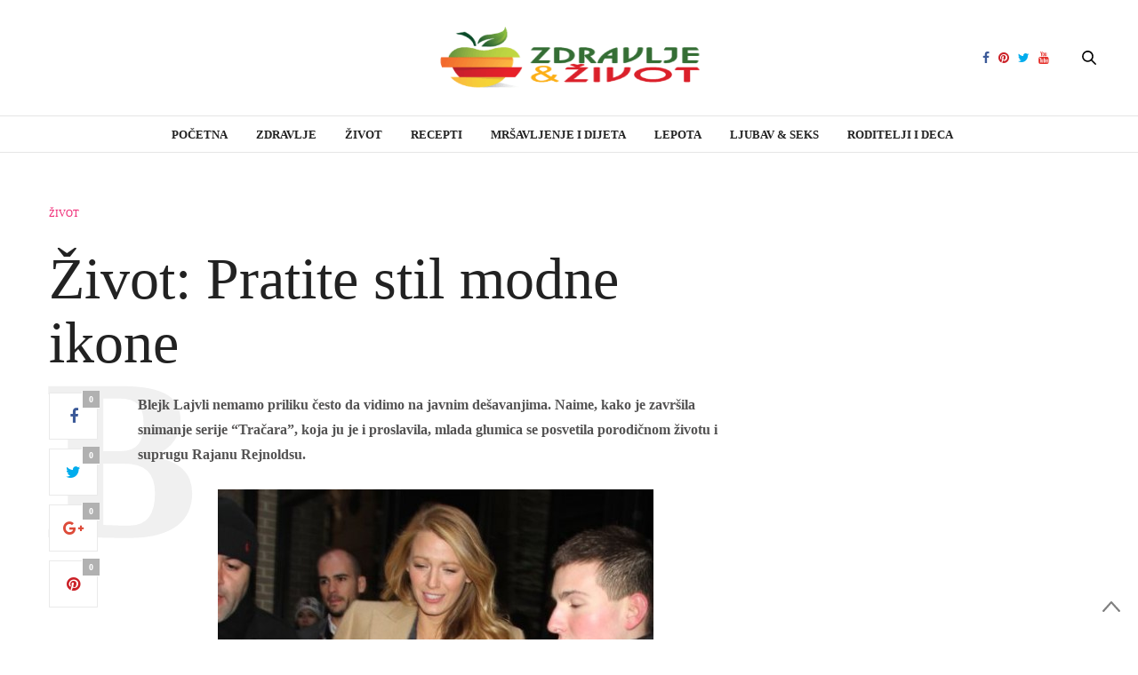

--- FILE ---
content_type: text/html; charset=UTF-8
request_url: https://zdravljeizivot.rs/5262/
body_size: 13273
content:
<!doctype html><html lang="en-US"><head><script data-no-optimize="1">var litespeed_docref=sessionStorage.getItem("litespeed_docref");litespeed_docref&&(Object.defineProperty(document,"referrer",{get:function(){return litespeed_docref}}),sessionStorage.removeItem("litespeed_docref"));</script> <meta property="fb:pages" content="154212528091310" /><meta charset="UTF-8"><link data-optimized="2" rel="stylesheet" href="https://zdravljeizivot.rs/wp-content/litespeed/css/b6294428d7947d92e51a97273995b92f.css?ver=b9ecd" /><meta name="viewport" content="width=device-width, initial-scale=1, maximum-scale=1, user-scalable=1"><link rel="profile" href="http://gmpg.org/xfn/11"><link rel="pingback" href="https://zdravljeizivot.rs/xmlrpc.php"><link rel="icon" href="https://zdravljeizivot.rs/wp-content/uploads/2018/02/23zz.png" sizes="32x32" /><link rel="icon" href="https://zdravljeizivot.rs/wp-content/uploads/2018/02/23zz.png" sizes="192x192" /><link rel="apple-touch-icon" href="https://zdravljeizivot.rs/wp-content/uploads/2018/02/23zz.png" /><meta name="msapplication-TileImage" content="https://zdravljeizivot.rs/wp-content/uploads/2018/02/23zz.png" /><meta http-equiv="x-dns-prefetch-control" content="on"><link rel="dns-prefetch" href="//fonts.googleapis.com" /><link rel="dns-prefetch" href="//fonts.gstatic.com" /><link rel="dns-prefetch" href="//0.gravatar.com/" /><link rel="dns-prefetch" href="//2.gravatar.com/" /><link rel="dns-prefetch" href="//1.gravatar.com/" /><meta name='robots' content='index, follow, max-image-preview:large, max-snippet:-1, max-video-preview:-1' /><title>Život: Pratite stil modne ikone</title><link rel="canonical" href="https://zdravljeizivot.rs/5262/" /><meta property="og:locale" content="en_US" /><meta property="og:type" content="article" /><meta property="og:title" content="Život: Pratite stil modne ikone" /><meta property="og:description" content="Blejk Lajvli nemamo priliku često da vidimo na javnim dešavanjima. Naime, kako je završila snimanje serije “Tračara”, koja ju je i proslavila, mlada glumica se posvetila porodičnom životu i suprugu Rajanu Rejnoldsu. Holivudska lepotica ponovo se našla u centru pažnje kada se juče pojavila kao specijalna gošća na reviji Majkla Korsa u Njujorku. Blejk nas&hellip;" /><meta property="og:url" content="https://zdravljeizivot.rs/5262/" /><meta property="og:site_name" content="Zdravlje i Život" /><meta property="article:publisher" content="https://www.facebook.com/zdravljeizivotrs/" /><meta property="article:published_time" content="2014-02-22T09:03:45+00:00" /><meta property="og:image" content="https://zdravljeizivot.rs/wp-content/uploads/2014/02/b-22-620x330-1.jpg" /><meta property="og:image:width" content="620" /><meta property="og:image:height" content="330" /><meta property="og:image:type" content="image/jpeg" /><meta name="author" content="admin" /><meta name="twitter:card" content="summary_large_image" /><meta name="twitter:label1" content="Written by" /><meta name="twitter:data1" content="admin" /><meta name="twitter:label2" content="Est. reading time" /><meta name="twitter:data2" content="1 minute" /> <script type="application/ld+json" class="yoast-schema-graph">{"@context":"https://schema.org","@graph":[{"@type":"Article","@id":"https://zdravljeizivot.rs/5262/#article","isPartOf":{"@id":"https://zdravljeizivot.rs/5262/"},"author":{"name":"admin","@id":"https://zdravljeizivot.rs/#/schema/person/30567352e9506910ce2976d226d9d341"},"headline":"Život: Pratite stil modne ikone","datePublished":"2014-02-22T09:03:45+00:00","dateModified":"2014-02-22T09:03:45+00:00","mainEntityOfPage":{"@id":"https://zdravljeizivot.rs/5262/"},"wordCount":136,"publisher":{"@id":"https://zdravljeizivot.rs/#organization"},"image":{"@id":"https://zdravljeizivot.rs/5262/#primaryimage"},"thumbnailUrl":"https://zdravljeizivot.rs/wp-content/uploads/2014/02/b-22-620x330-1.jpg","articleSection":["Život"],"inLanguage":"en-US"},{"@type":"WebPage","@id":"https://zdravljeizivot.rs/5262/","url":"https://zdravljeizivot.rs/5262/","name":"Život: Pratite stil modne ikone","isPartOf":{"@id":"https://zdravljeizivot.rs/#website"},"primaryImageOfPage":{"@id":"https://zdravljeizivot.rs/5262/#primaryimage"},"image":{"@id":"https://zdravljeizivot.rs/5262/#primaryimage"},"thumbnailUrl":"https://zdravljeizivot.rs/wp-content/uploads/2014/02/b-22-620x330-1.jpg","datePublished":"2014-02-22T09:03:45+00:00","dateModified":"2014-02-22T09:03:45+00:00","breadcrumb":{"@id":"https://zdravljeizivot.rs/5262/#breadcrumb"},"inLanguage":"en-US","potentialAction":[{"@type":"ReadAction","target":["https://zdravljeizivot.rs/5262/"]}]},{"@type":"ImageObject","inLanguage":"en-US","@id":"https://zdravljeizivot.rs/5262/#primaryimage","url":"https://zdravljeizivot.rs/wp-content/uploads/2014/02/b-22-620x330-1.jpg","contentUrl":"https://zdravljeizivot.rs/wp-content/uploads/2014/02/b-22-620x330-1.jpg","width":620,"height":330},{"@type":"BreadcrumbList","@id":"https://zdravljeizivot.rs/5262/#breadcrumb","itemListElement":[{"@type":"ListItem","position":1,"name":"Home","item":"https://zdravljeizivot.rs/"},{"@type":"ListItem","position":2,"name":"Život: Pratite stil modne ikone"}]},{"@type":"WebSite","@id":"https://zdravljeizivot.rs/#website","url":"https://zdravljeizivot.rs/","name":"Zdravlje i Život","description":"Magazin za zdrav život","publisher":{"@id":"https://zdravljeizivot.rs/#organization"},"potentialAction":[{"@type":"SearchAction","target":{"@type":"EntryPoint","urlTemplate":"https://zdravljeizivot.rs/?s={search_term_string}"},"query-input":"required name=search_term_string"}],"inLanguage":"en-US"},{"@type":"Organization","@id":"https://zdravljeizivot.rs/#organization","name":"Zdravlje i Zivot","url":"https://zdravljeizivot.rs/","logo":{"@type":"ImageObject","inLanguage":"en-US","@id":"https://zdravljeizivot.rs/#/schema/logo/image/","url":"https://zdravljeizivot.rs/wp-content/uploads/2013/08/logo-zdravlje-i-zivot.png","contentUrl":"https://zdravljeizivot.rs/wp-content/uploads/2013/08/logo-zdravlje-i-zivot.png","width":343,"height":129,"caption":"Zdravlje i Zivot"},"image":{"@id":"https://zdravljeizivot.rs/#/schema/logo/image/"},"sameAs":["https://www.facebook.com/zdravljeizivotrs/"]},{"@type":"Person","@id":"https://zdravljeizivot.rs/#/schema/person/30567352e9506910ce2976d226d9d341","name":"admin","image":{"@type":"ImageObject","inLanguage":"en-US","@id":"https://zdravljeizivot.rs/#/schema/person/image/","url":"https://zdravljeizivot.rs/wp-content/litespeed/avatar/464efde549e2e1f895182a683c37e7bc.jpg?ver=1768443659","contentUrl":"https://zdravljeizivot.rs/wp-content/litespeed/avatar/464efde549e2e1f895182a683c37e7bc.jpg?ver=1768443659","caption":"admin"}}]}</script> <link rel='dns-prefetch' href='//maxcdn.bootstrapcdn.com' /><link rel='dns-prefetch' href='//fonts.googleapis.com' /><link rel="alternate" type="application/rss+xml" title="Zdravlje i Život &raquo; Feed" href="https://zdravljeizivot.rs/feed/" />
<script id="zdrav-ready" type="litespeed/javascript">window.advanced_ads_ready=function(e,a){a=a||"complete";var d=function(e){return"interactive"===a?"loading"!==e:"complete"===e};d(document.readyState)?e():document.addEventListener("readystatechange",(function(a){d(a.target.readyState)&&e()}),{once:"interactive"===a})},window.advanced_ads_ready_queue=window.advanced_ads_ready_queue||[]</script> <style id='global-styles-inline-css' type='text/css'>body{--wp--preset--color--black: #000000;--wp--preset--color--cyan-bluish-gray: #abb8c3;--wp--preset--color--white: #ffffff;--wp--preset--color--pale-pink: #f78da7;--wp--preset--color--vivid-red: #cf2e2e;--wp--preset--color--luminous-vivid-orange: #ff6900;--wp--preset--color--luminous-vivid-amber: #fcb900;--wp--preset--color--light-green-cyan: #7bdcb5;--wp--preset--color--vivid-green-cyan: #00d084;--wp--preset--color--pale-cyan-blue: #8ed1fc;--wp--preset--color--vivid-cyan-blue: #0693e3;--wp--preset--color--vivid-purple: #9b51e0;--wp--preset--gradient--vivid-cyan-blue-to-vivid-purple: linear-gradient(135deg,rgba(6,147,227,1) 0%,rgb(155,81,224) 100%);--wp--preset--gradient--light-green-cyan-to-vivid-green-cyan: linear-gradient(135deg,rgb(122,220,180) 0%,rgb(0,208,130) 100%);--wp--preset--gradient--luminous-vivid-amber-to-luminous-vivid-orange: linear-gradient(135deg,rgba(252,185,0,1) 0%,rgba(255,105,0,1) 100%);--wp--preset--gradient--luminous-vivid-orange-to-vivid-red: linear-gradient(135deg,rgba(255,105,0,1) 0%,rgb(207,46,46) 100%);--wp--preset--gradient--very-light-gray-to-cyan-bluish-gray: linear-gradient(135deg,rgb(238,238,238) 0%,rgb(169,184,195) 100%);--wp--preset--gradient--cool-to-warm-spectrum: linear-gradient(135deg,rgb(74,234,220) 0%,rgb(151,120,209) 20%,rgb(207,42,186) 40%,rgb(238,44,130) 60%,rgb(251,105,98) 80%,rgb(254,248,76) 100%);--wp--preset--gradient--blush-light-purple: linear-gradient(135deg,rgb(255,206,236) 0%,rgb(152,150,240) 100%);--wp--preset--gradient--blush-bordeaux: linear-gradient(135deg,rgb(254,205,165) 0%,rgb(254,45,45) 50%,rgb(107,0,62) 100%);--wp--preset--gradient--luminous-dusk: linear-gradient(135deg,rgb(255,203,112) 0%,rgb(199,81,192) 50%,rgb(65,88,208) 100%);--wp--preset--gradient--pale-ocean: linear-gradient(135deg,rgb(255,245,203) 0%,rgb(182,227,212) 50%,rgb(51,167,181) 100%);--wp--preset--gradient--electric-grass: linear-gradient(135deg,rgb(202,248,128) 0%,rgb(113,206,126) 100%);--wp--preset--gradient--midnight: linear-gradient(135deg,rgb(2,3,129) 0%,rgb(40,116,252) 100%);--wp--preset--duotone--dark-grayscale: url('#wp-duotone-dark-grayscale');--wp--preset--duotone--grayscale: url('#wp-duotone-grayscale');--wp--preset--duotone--purple-yellow: url('#wp-duotone-purple-yellow');--wp--preset--duotone--blue-red: url('#wp-duotone-blue-red');--wp--preset--duotone--midnight: url('#wp-duotone-midnight');--wp--preset--duotone--magenta-yellow: url('#wp-duotone-magenta-yellow');--wp--preset--duotone--purple-green: url('#wp-duotone-purple-green');--wp--preset--duotone--blue-orange: url('#wp-duotone-blue-orange');--wp--preset--font-size--small: 13px;--wp--preset--font-size--medium: 20px;--wp--preset--font-size--large: 36px;--wp--preset--font-size--x-large: 42px;--wp--preset--spacing--20: 0.44rem;--wp--preset--spacing--30: 0.67rem;--wp--preset--spacing--40: 1rem;--wp--preset--spacing--50: 1.5rem;--wp--preset--spacing--60: 2.25rem;--wp--preset--spacing--70: 3.38rem;--wp--preset--spacing--80: 5.06rem;--wp--preset--shadow--natural: 6px 6px 9px rgba(0, 0, 0, 0.2);--wp--preset--shadow--deep: 12px 12px 50px rgba(0, 0, 0, 0.4);--wp--preset--shadow--sharp: 6px 6px 0px rgba(0, 0, 0, 0.2);--wp--preset--shadow--outlined: 6px 6px 0px -3px rgba(255, 255, 255, 1), 6px 6px rgba(0, 0, 0, 1);--wp--preset--shadow--crisp: 6px 6px 0px rgba(0, 0, 0, 1);}:where(.is-layout-flex){gap: 0.5em;}body .is-layout-flow > .alignleft{float: left;margin-inline-start: 0;margin-inline-end: 2em;}body .is-layout-flow > .alignright{float: right;margin-inline-start: 2em;margin-inline-end: 0;}body .is-layout-flow > .aligncenter{margin-left: auto !important;margin-right: auto !important;}body .is-layout-constrained > .alignleft{float: left;margin-inline-start: 0;margin-inline-end: 2em;}body .is-layout-constrained > .alignright{float: right;margin-inline-start: 2em;margin-inline-end: 0;}body .is-layout-constrained > .aligncenter{margin-left: auto !important;margin-right: auto !important;}body .is-layout-constrained > :where(:not(.alignleft):not(.alignright):not(.alignfull)){max-width: var(--wp--style--global--content-size);margin-left: auto !important;margin-right: auto !important;}body .is-layout-constrained > .alignwide{max-width: var(--wp--style--global--wide-size);}body .is-layout-flex{display: flex;}body .is-layout-flex{flex-wrap: wrap;align-items: center;}body .is-layout-flex > *{margin: 0;}:where(.wp-block-columns.is-layout-flex){gap: 2em;}.has-black-color{color: var(--wp--preset--color--black) !important;}.has-cyan-bluish-gray-color{color: var(--wp--preset--color--cyan-bluish-gray) !important;}.has-white-color{color: var(--wp--preset--color--white) !important;}.has-pale-pink-color{color: var(--wp--preset--color--pale-pink) !important;}.has-vivid-red-color{color: var(--wp--preset--color--vivid-red) !important;}.has-luminous-vivid-orange-color{color: var(--wp--preset--color--luminous-vivid-orange) !important;}.has-luminous-vivid-amber-color{color: var(--wp--preset--color--luminous-vivid-amber) !important;}.has-light-green-cyan-color{color: var(--wp--preset--color--light-green-cyan) !important;}.has-vivid-green-cyan-color{color: var(--wp--preset--color--vivid-green-cyan) !important;}.has-pale-cyan-blue-color{color: var(--wp--preset--color--pale-cyan-blue) !important;}.has-vivid-cyan-blue-color{color: var(--wp--preset--color--vivid-cyan-blue) !important;}.has-vivid-purple-color{color: var(--wp--preset--color--vivid-purple) !important;}.has-black-background-color{background-color: var(--wp--preset--color--black) !important;}.has-cyan-bluish-gray-background-color{background-color: var(--wp--preset--color--cyan-bluish-gray) !important;}.has-white-background-color{background-color: var(--wp--preset--color--white) !important;}.has-pale-pink-background-color{background-color: var(--wp--preset--color--pale-pink) !important;}.has-vivid-red-background-color{background-color: var(--wp--preset--color--vivid-red) !important;}.has-luminous-vivid-orange-background-color{background-color: var(--wp--preset--color--luminous-vivid-orange) !important;}.has-luminous-vivid-amber-background-color{background-color: var(--wp--preset--color--luminous-vivid-amber) !important;}.has-light-green-cyan-background-color{background-color: var(--wp--preset--color--light-green-cyan) !important;}.has-vivid-green-cyan-background-color{background-color: var(--wp--preset--color--vivid-green-cyan) !important;}.has-pale-cyan-blue-background-color{background-color: var(--wp--preset--color--pale-cyan-blue) !important;}.has-vivid-cyan-blue-background-color{background-color: var(--wp--preset--color--vivid-cyan-blue) !important;}.has-vivid-purple-background-color{background-color: var(--wp--preset--color--vivid-purple) !important;}.has-black-border-color{border-color: var(--wp--preset--color--black) !important;}.has-cyan-bluish-gray-border-color{border-color: var(--wp--preset--color--cyan-bluish-gray) !important;}.has-white-border-color{border-color: var(--wp--preset--color--white) !important;}.has-pale-pink-border-color{border-color: var(--wp--preset--color--pale-pink) !important;}.has-vivid-red-border-color{border-color: var(--wp--preset--color--vivid-red) !important;}.has-luminous-vivid-orange-border-color{border-color: var(--wp--preset--color--luminous-vivid-orange) !important;}.has-luminous-vivid-amber-border-color{border-color: var(--wp--preset--color--luminous-vivid-amber) !important;}.has-light-green-cyan-border-color{border-color: var(--wp--preset--color--light-green-cyan) !important;}.has-vivid-green-cyan-border-color{border-color: var(--wp--preset--color--vivid-green-cyan) !important;}.has-pale-cyan-blue-border-color{border-color: var(--wp--preset--color--pale-cyan-blue) !important;}.has-vivid-cyan-blue-border-color{border-color: var(--wp--preset--color--vivid-cyan-blue) !important;}.has-vivid-purple-border-color{border-color: var(--wp--preset--color--vivid-purple) !important;}.has-vivid-cyan-blue-to-vivid-purple-gradient-background{background: var(--wp--preset--gradient--vivid-cyan-blue-to-vivid-purple) !important;}.has-light-green-cyan-to-vivid-green-cyan-gradient-background{background: var(--wp--preset--gradient--light-green-cyan-to-vivid-green-cyan) !important;}.has-luminous-vivid-amber-to-luminous-vivid-orange-gradient-background{background: var(--wp--preset--gradient--luminous-vivid-amber-to-luminous-vivid-orange) !important;}.has-luminous-vivid-orange-to-vivid-red-gradient-background{background: var(--wp--preset--gradient--luminous-vivid-orange-to-vivid-red) !important;}.has-very-light-gray-to-cyan-bluish-gray-gradient-background{background: var(--wp--preset--gradient--very-light-gray-to-cyan-bluish-gray) !important;}.has-cool-to-warm-spectrum-gradient-background{background: var(--wp--preset--gradient--cool-to-warm-spectrum) !important;}.has-blush-light-purple-gradient-background{background: var(--wp--preset--gradient--blush-light-purple) !important;}.has-blush-bordeaux-gradient-background{background: var(--wp--preset--gradient--blush-bordeaux) !important;}.has-luminous-dusk-gradient-background{background: var(--wp--preset--gradient--luminous-dusk) !important;}.has-pale-ocean-gradient-background{background: var(--wp--preset--gradient--pale-ocean) !important;}.has-electric-grass-gradient-background{background: var(--wp--preset--gradient--electric-grass) !important;}.has-midnight-gradient-background{background: var(--wp--preset--gradient--midnight) !important;}.has-small-font-size{font-size: var(--wp--preset--font-size--small) !important;}.has-medium-font-size{font-size: var(--wp--preset--font-size--medium) !important;}.has-large-font-size{font-size: var(--wp--preset--font-size--large) !important;}.has-x-large-font-size{font-size: var(--wp--preset--font-size--x-large) !important;}
.wp-block-navigation a:where(:not(.wp-element-button)){color: inherit;}
:where(.wp-block-columns.is-layout-flex){gap: 2em;}
.wp-block-pullquote{font-size: 1.5em;line-height: 1.6;}</style><link rel='stylesheet' id='thb-fa-css' href='https://maxcdn.bootstrapcdn.com/font-awesome/4.6.3/css/font-awesome.min.css' type='text/css' media='all' /><style id='thb-app-inline-css' type='text/css'>body { color:;font-family:'Lora';}@media only screen and (max-width:40.063em) {.header .logo .logoimg {max-height:;}}@media only screen and (min-width:40.063em) {.header .logo .logoimg {max-height:;}}h1, h2, h3, h4, h5, h6, .mont, .post .post-author em, .wpcf7-response-output, label, .select-wrapper select, .wp-caption .wp-caption-text, .smalltitle, .toggle .title, q, blockquote p, cite, table tr th, table tr td, #footer.style3 .menu, #footer.style2 .menu, .product-title, .social_bar {}.full-menu-container .full-menu > li > a,#footer.style3 .menu, #footer.style2 .menu {}.full-menu-container .full-menu > li .sub-menu a {}.post .post-title h1 {}.post-meta a.cat-alternativa { color:; }.post .post-content .category_title.catstyle-style2 h2 a:hover { color:; }.post-meta a.cat-nekategorizirani { color:; }.post .post-content .category_title.catstyle-style3 h2 a:hover { color:; }.post-meta a.cat-fitnes { color:; }.post .post-content .category_title.catstyle-style4 h2 a:hover { color:; }.post-meta a.cat-horoskop { color:; }.post .post-content .category_title.catstyle-style5 h2 a:hover { color:; }.post-meta a.cat-lecenje-biljkama { color:; }.post .post-content .category_title.catstyle-style6 h2 a:hover { color:; }.post-meta a.cat-lepota { color:; }.post .post-content .category_title.catstyle-style7 h2 a:hover { color:; }.post-meta a.cat-seks { color:; }.post .post-content .category_title.catstyle-style8 h2 a:hover { color:; }.post-meta a.cat-%d1%81%d0%b5%d0%ba%d1%81-2 { color:; }.post .post-content .category_title.catstyle-style515 h2 a:hover { color:; }.post-meta a.cat-motivacija { color:; }.post .post-content .category_title.catstyle-style9 h2 a:hover { color:; }.post-meta a.cat-mrsavljenje-i-dijeta { color:; }.post .post-content .category_title.catstyle-style10 h2 a:hover { color:; }.post-meta a.cat-psihologija1 { color:; }.post .post-content .category_title.catstyle-style11 h2 a:hover { color:; }.post-meta a.cat-recepti { color:; }.post .post-content .category_title.catstyle-style12 h2 a:hover { color:; }.post-meta a.cat-roditelji-i-deca { color:; }.post .post-content .category_title.catstyle-style13 h2 a:hover { color:; }.post-meta a.cat-zdravlje { color:; }.post .post-content .category_title.catstyle-style14 h2 a:hover { color:; }.post-meta a.cat-zivot { color:; }.post .post-content .category_title.catstyle-style15 h2 a:hover { color:; }.post-meta a.cat-uncategorized { color:; }.post .post-content .category_title.catstyle-style1 h2 a:hover { color:; }.post-author, #comments, .comment{display:none!important;}@media screen and (min-width:480px) {.zdrav-ajaksskrol {margin-right:380px;}}</style> <script type="litespeed/javascript" data-src='https://zdravljeizivot.rs/wp-includes/js/jquery/jquery.min.js' id='jquery-core-js'></script> <link rel="https://api.w.org/" href="https://zdravljeizivot.rs/wp-json/" /><link rel="alternate" type="application/json" href="https://zdravljeizivot.rs/wp-json/wp/v2/posts/5262" /><link rel="EditURI" type="application/rsd+xml" title="RSD" href="https://zdravljeizivot.rs/xmlrpc.php?rsd" /><link rel="wlwmanifest" type="application/wlwmanifest+xml" href="https://zdravljeizivot.rs/wp-includes/wlwmanifest.xml" /><meta name="generator" content="WordPress 6.2.8" /><link rel='shortlink' href='https://zdravljeizivot.rs/?p=5262' /><link rel="alternate" type="application/json+oembed" href="https://zdravljeizivot.rs/wp-json/oembed/1.0/embed?url=https%3A%2F%2Fzdravljeizivot.rs%2F5262%2F" /><link rel="alternate" type="text/xml+oembed" href="https://zdravljeizivot.rs/wp-json/oembed/1.0/embed?url=https%3A%2F%2Fzdravljeizivot.rs%2F5262%2F&#038;format=xml" /><meta name="generator" content="Powered by Visual Composer - drag and drop page builder for WordPress."/>
<!--[if lte IE 9]><link rel="stylesheet" type="text/css" href="https://zdravljeizivot.rs/wp-content/plugins/js_composer/assets/css/vc_lte_ie9.min.css" media="screen"><![endif]--><script  type="litespeed/javascript" data-src="https://pagead2.googlesyndication.com/pagead/js/adsbygoogle.js?client=ca-pub-5343729553361988" crossorigin="anonymous"></script><link rel="icon" href="https://zdravljeizivot.rs/wp-content/uploads/2018/02/23zz.png" sizes="32x32" /><link rel="icon" href="https://zdravljeizivot.rs/wp-content/uploads/2018/02/23zz.png" sizes="192x192" /><link rel="apple-touch-icon" href="https://zdravljeizivot.rs/wp-content/uploads/2018/02/23zz.png" /><meta name="msapplication-TileImage" content="https://zdravljeizivot.rs/wp-content/uploads/2018/02/23zz.png" />
<noscript><style type="text/css">.wpb_animate_when_almost_visible { opacity: 1; }</style></noscript> <script type="litespeed/javascript">!function(f,b,e,v,n,t,s){if(f.fbq)return;n=f.fbq=function(){n.callMethod?n.callMethod.apply(n,arguments):n.queue.push(arguments)};if(!f._fbq)f._fbq=n;n.push=n;n.loaded=!0;n.version='2.0';n.queue=[];t=b.createElement(e);t.async=!0;t.src=v;s=b.getElementsByTagName(e)[0];s.parentNode.insertBefore(t,s)}(window,document,'script','https://connect.facebook.net/en_US/fbevents.js');fbq('init','124886754994346');fbq('track','PageView')</script> <noscript><img height="1" width="1" style="display:none"
src="https://www.facebook.com/tr?id=124886754994346&ev=PageView&noscript=1"
/></noscript></head><body class="post-template-default single single-post postid-5262 single-format-standard social_black-off wpb-js-composer js-comp-ver-5.0.1 vc_responsive aa-prefix-zdrav-" data-themeurl="https://zdravljeizivot.rs/wp-content/themes/thevoux-wp"><div id="wrapper"><nav id="mobile-menu"><div class="custom_scroll" id="menu-scroll"><div>
<a href="#" class="close">×</a>
<img data-lazyloaded="1" src="[data-uri]" width="300" height="112" data-src="https://www.zdravljeizivot.rs/wp-content/uploads/2018/02/logo-zdravlje-i-zivot-300x112.png" class="logoimg" alt="Zdravlje i Život"/><ul id="menu-meni-glavno" class="thb-mobile-menu"><li id="menu-item-11069" class=" menu-item menu-item-type-post_type menu-item-object-page menu-item-home menu-item-11069"><a href="https://zdravljeizivot.rs/">Početna</a></li><li id="menu-item-11074" class=" menu-item menu-item-type-taxonomy menu-item-object-category menu-item-11074"><a href="https://zdravljeizivot.rs/kategorija/zdravlje/">Zdravlje</a></li><li id="menu-item-11075" class=" menu-item menu-item-type-taxonomy menu-item-object-category current-post-ancestor current-menu-parent current-post-parent menu-item-11075"><a href="https://zdravljeizivot.rs/kategorija/zivot/">Život</a></li><li id="menu-item-11076" class=" menu-item menu-item-type-taxonomy menu-item-object-category menu-item-11076"><a href="https://zdravljeizivot.rs/kategorija/recepti/">RECEPTI</a></li><li id="menu-item-11077" class=" menu-item menu-item-type-taxonomy menu-item-object-category menu-item-11077"><a href="https://zdravljeizivot.rs/kategorija/mrsavljenje-i-dijeta/">MRŠAVLJENJE I DIJETA</a></li><li id="menu-item-11078" class=" menu-item menu-item-type-taxonomy menu-item-object-category menu-item-11078"><a href="https://zdravljeizivot.rs/kategorija/lepota/">LEPOTA</a></li><li id="menu-item-11079" class=" menu-item menu-item-type-taxonomy menu-item-object-category menu-item-11079"><a href="https://zdravljeizivot.rs/kategorija/%d1%81%d0%b5%d0%ba%d1%81-2/">Ljubav &#038; Seks</a></li><li id="menu-item-11080" class=" menu-item menu-item-type-taxonomy menu-item-object-category menu-item-11080"><a href="https://zdravljeizivot.rs/kategorija/roditelji-i-deca/">RODITELJI I DECA</a></li></ul><div class="menu-footer"><p>Copyright © 2020 Zdravlje i Život.</p></div></div></div></nav><section id="content-container"><div class="click-capture"></div><header class="header fixed"><div class="header_top cf"><div class="row full-width-row"><div class="small-3 medium-2 columns toggle-holder">
<a href="#" class="mobile-toggle hide-for-large-up"><div>
<span></span><span></span><span></span></div>
</a></div><div class="small-6 medium-8 columns logo text-center active"><h6 id="page-title">Život: Pratite stil modne ikone</h6></div><div class="small-3 medium-2 columns text-right"><div class="social-holder">
<a href="#" class="facebook icon-1x" target="_blank"><i class="fa fa-facebook"></i></a>
<a href="#" class="pinterest icon-1x" target="_blank"><i class="fa fa-pinterest"></i></a>
<a href="#" class="twitter icon-1x" target="_blank"><i class="fa fa-twitter"></i></a>
<a href="#" class="youtube icon-1x" target="_blank"><i class="fa fa-youtube"></i></a><aside class="quick_search">
<svg xmlns="http://www.w3.org/2000/svg" version="1.1" class="search_icon" x="0" y="0" width="16.2" height="16.2" viewBox="0 0 16.2 16.2" enable-background="new 0 0 16.209 16.204" xml:space="preserve"><path d="M15.9 14.7l-4.3-4.3c0.9-1.1 1.4-2.5 1.4-4 0-3.5-2.9-6.4-6.4-6.4S0.1 3 0.1 6.5c0 3.5 2.9 6.4 6.4 6.4 1.4 0 2.8-0.5 3.9-1.3l4.4 4.3c0.2 0.2 0.4 0.2 0.6 0.2 0.2 0 0.4-0.1 0.6-0.2C16.2 15.6 16.2 15.1 15.9 14.7zM1.7 6.5c0-2.6 2.2-4.8 4.8-4.8s4.8 2.1 4.8 4.8c0 2.6-2.2 4.8-4.8 4.8S1.7 9.1 1.7 6.5z"/></svg><form method="get" class="searchform" role="search" action="https://zdravljeizivot.rs/"><fieldset>
<input name="s" type="text" placeholder="Пребарувај" class="small-12"></fieldset></form></aside></div></div></div>
<span class="progress"></span></div><div class="nav_holder show-for-large"><div class="row full-width-row no-padding"><div class="small-12 columns"><nav role="navigation" class="full-menu-container text-center "><ul id="menu-meni-glavno-1" class="full-menu nav"><li class="menu-item menu-item-type-post_type menu-item-object-page menu-item-home menu-item-11069"><a href="https://zdravljeizivot.rs/">Početna</a></li><li class="menu-item menu-item-type-taxonomy menu-item-object-category menu-item-11074"><a href="https://zdravljeizivot.rs/kategorija/zdravlje/">Zdravlje</a></li><li class="menu-item menu-item-type-taxonomy menu-item-object-category current-post-ancestor current-menu-parent current-post-parent menu-item-11075"><a href="https://zdravljeizivot.rs/kategorija/zivot/">Život</a></li><li class="menu-item menu-item-type-taxonomy menu-item-object-category menu-item-11076"><a href="https://zdravljeizivot.rs/kategorija/recepti/">RECEPTI</a></li><li class="menu-item menu-item-type-taxonomy menu-item-object-category menu-item-11077"><a href="https://zdravljeizivot.rs/kategorija/mrsavljenje-i-dijeta/">MRŠAVLJENJE I DIJETA</a></li><li class="menu-item menu-item-type-taxonomy menu-item-object-category menu-item-11078"><a href="https://zdravljeizivot.rs/kategorija/lepota/">LEPOTA</a></li><li class="menu-item menu-item-type-taxonomy menu-item-object-category menu-item-11079"><a href="https://zdravljeizivot.rs/kategorija/%d1%81%d0%b5%d0%ba%d1%81-2/">Ljubav &#038; Seks</a></li><li class="menu-item menu-item-type-taxonomy menu-item-object-category menu-item-11080"><a href="https://zdravljeizivot.rs/kategorija/roditelji-i-deca/">RODITELJI I DECA</a></li></ul></nav></div></div></div></header><header class="header style1 "><div class="header_top cf"><div class="row full-width-row align-middle"><div class="small-3 large-4 columns toggle-holder">
<a href="#" class="mobile-toggle hide-for-large"><div>
<span></span><span></span><span></span></div>
</a></div><div class="small-6 large-4 columns logo text-center">
<a href="https://zdravljeizivot.rs" class="logolink" title="Zdravlje i Život">
<img data-lazyloaded="1" src="[data-uri]" width="300" height="112" data-src="https://www.zdravljeizivot.rs/wp-content/uploads/2018/02/logo-zdravlje-i-zivot-300x112.png" class="logoimg" alt="Zdravlje i Život"/>
</a></div><div class="small-3 large-4 columns social-holder style2">
<a href="#" class="facebook icon-1x" target="_blank"><i class="fa fa-facebook"></i></a>
<a href="#" class="pinterest icon-1x" target="_blank"><i class="fa fa-pinterest"></i></a>
<a href="#" class="twitter icon-1x" target="_blank"><i class="fa fa-twitter"></i></a>
<a href="#" class="youtube icon-1x" target="_blank"><i class="fa fa-youtube"></i></a><aside class="quick_search">
<svg xmlns="http://www.w3.org/2000/svg" version="1.1" class="search_icon" x="0" y="0" width="16.2" height="16.2" viewBox="0 0 16.2 16.2" enable-background="new 0 0 16.209 16.204" xml:space="preserve"><path d="M15.9 14.7l-4.3-4.3c0.9-1.1 1.4-2.5 1.4-4 0-3.5-2.9-6.4-6.4-6.4S0.1 3 0.1 6.5c0 3.5 2.9 6.4 6.4 6.4 1.4 0 2.8-0.5 3.9-1.3l4.4 4.3c0.2 0.2 0.4 0.2 0.6 0.2 0.2 0 0.4-0.1 0.6-0.2C16.2 15.6 16.2 15.1 15.9 14.7zM1.7 6.5c0-2.6 2.2-4.8 4.8-4.8s4.8 2.1 4.8 4.8c0 2.6-2.2 4.8-4.8 4.8S1.7 9.1 1.7 6.5z"/></svg><form method="get" class="searchform" role="search" action="https://zdravljeizivot.rs/"><fieldset>
<input name="s" type="text" placeholder="Пребарувај" class="small-12"></fieldset></form></aside></div></div></div><nav role="navigation" class="full-menu-container "><ul id="menu-meni-glavno-2" class="full-menu nav"><li class="menu-item menu-item-type-post_type menu-item-object-page menu-item-home menu-item-11069"><a href="https://zdravljeizivot.rs/">Početna</a></li><li class="menu-item menu-item-type-taxonomy menu-item-object-category menu-item-11074"><a href="https://zdravljeizivot.rs/kategorija/zdravlje/">Zdravlje</a></li><li class="menu-item menu-item-type-taxonomy menu-item-object-category current-post-ancestor current-menu-parent current-post-parent menu-item-11075"><a href="https://zdravljeizivot.rs/kategorija/zivot/">Život</a></li><li class="menu-item menu-item-type-taxonomy menu-item-object-category menu-item-11076"><a href="https://zdravljeizivot.rs/kategorija/recepti/">RECEPTI</a></li><li class="menu-item menu-item-type-taxonomy menu-item-object-category menu-item-11077"><a href="https://zdravljeizivot.rs/kategorija/mrsavljenje-i-dijeta/">MRŠAVLJENJE I DIJETA</a></li><li class="menu-item menu-item-type-taxonomy menu-item-object-category menu-item-11078"><a href="https://zdravljeizivot.rs/kategorija/lepota/">LEPOTA</a></li><li class="menu-item menu-item-type-taxonomy menu-item-object-category menu-item-11079"><a href="https://zdravljeizivot.rs/kategorija/%d1%81%d0%b5%d0%ba%d1%81-2/">Ljubav &#038; Seks</a></li><li class="menu-item menu-item-type-taxonomy menu-item-object-category menu-item-11080"><a href="https://zdravljeizivot.rs/kategorija/roditelji-i-deca/">RODITELJI I DECA</a></li></ul></nav></header><div role="main" class="cf"><div id="infinite-article" data-infinite="on"><div class="post-detail-row"><div class="row" data-equal=">.columns"><div class="small-12 medium-12 large-8  columns"><article itemscope itemtype="http://schema.org/Article" class="post post-detail post-5262 type-post status-publish format-standard has-post-thumbnail hentry category-zivot" id="post-5262" data-id="5262" data-url="https://zdravljeizivot.rs/5262/"><aside class="post-meta cf"><a href="https://zdravljeizivot.rs/kategorija/zivot/" rel="category tag" class="cat-zivot">Život</a></aside><header class="post-title entry-header"><h1 class="entry-title" itemprop="headline"><a href="https://zdravljeizivot.rs/5262/" title="Život: Pratite stil modne ikone">Život: Pratite stil modne ikone</a></h1></header><aside class="post-author">
<time class="time" datetime="2014-02-22T09:03:45+01:00" itemprop="datePublished" content="2014-02-22T09:03:45+01:00">22 Февруари, 2014</time> <em>од</em> <span itemprop="author"><a href="https://zdravljeizivot.rs/author/admin/" title="Posts by admin" rel="author">admin</a></span></aside><aside class="share-article hide-on-print fixed-me show-for-medium">
<a href="http://www.facebook.com/sharer.php?u=https%3A%2F%2Fzdravljeizivot.rs%2F5262%2F" class="boxed-icon facebook social"><i class="fa fa-facebook"></i>
<span>0</span>
</a>
<a href="https://twitter.com/intent/tweet?text=%C5%BDivot%3A+Pratite+stil+modne+ikone&url=https%3A%2F%2Fzdravljeizivot.rs%2F5262%2F&via=anteksiler" class="boxed-icon twitter social "><i class="fa fa-twitter"></i>
<span>0</span>
</a>
<a href="http://plus.google.com/share?url=https://zdravljeizivot.rs/5262/" class="boxed-icon google-plus social"><i class="fa fa-google-plus"></i>
<span>0</span>
<a href="http://pinterest.com/pin/create/link/?url=https://zdravljeizivot.rs/5262/&media=https://zdravljeizivot.rs/wp-content/uploads/2014/02/b-22-620x330-1.jpg&description=%C5%BDivot%3A+Pratite+stil+modne+ikone" class="boxed-icon pinterest social" data-pin-no-hover="true"><i class="fa fa-pinterest"></i>
<span>0</span>
<a href="https://zdravljeizivot.rs/5262/" class="boxed-icon comment"><svg xmlns="http://www.w3.org/2000/svg" version="1.1" x="0" y="0" width="14" height="14" viewBox="0 0 14 14" enable-background="new 0 0 14 14" xml:space="preserve"><path d="M3.6 14c0 0-0.1 0-0.1 0 -0.1-0.1-0.2-0.2-0.2-0.3v-2.7h-2.9C0.2 11 0 10.8 0 10.6V0.4C0 0.2 0.2 0 0.4 0h13.3C13.8 0 14 0.2 14 0.4v10.2c0 0.2-0.2 0.4-0.4 0.4H6.9L3.9 13.9C3.8 14 3.7 14 3.6 14zM0.7 10.2h2.9c0.2 0 0.4 0.2 0.4 0.4v2.2l2.5-2.4c0.1-0.1 0.2-0.1 0.2-0.1h6.6v-9.5H0.7V10.2z"/></svg><span>0</span></a></aside><div class="post-content-container"><div class="post-content entry-content cf" data-first="B" itemprop="articleBody"><p><strong>Blejk Lajvli nemamo priliku često da vidimo na javnim dešavanjima. Naime, kako je završila snimanje serije “Tračara”, koja ju je i proslavila, mlada glumica se posvetila porodičnom životu i suprugu Rajanu Rejnoldsu.</strong></p><p><img data-lazyloaded="1" src="[data-uri]" decoding="async" loading="lazy" class="aligncenter size-full wp-image-5264" alt="b11" data-src="http://www.zdravljeizivot.rs/wp-content/uploads/2014/02/b11.jpg" width="490" height="781" data-srcset="https://zdravljeizivot.rs/wp-content/uploads/2014/02/b11.jpg 490w, https://zdravljeizivot.rs/wp-content/uploads/2014/02/b11-188x300.jpg 188w" data-sizes="(max-width: 490px) 100vw, 490px" />Holivudska lepotica ponovo se našla u centru pažnje kada se juče pojavila kao specijalna gošća na reviji <strong>Majkla Korsa</strong> u Njujorku. Blejk nas je i ovoga puta podsetila kako svaku odevnu kombinaciju zna da iznese.</p><p>Za stajling, koji ju je vratio u centar modnih zbivanja, <strong>Blejk</strong> je izabrala teget suknju pencil kroja ukrašenu cvetnim motivima, i blejzer kratkih rukava, takođe tamnoplave nijanse.</p><p><img data-lazyloaded="1" src="[data-uri]" decoding="async" loading="lazy" class="aligncenter size-full wp-image-5266" alt="Michael Kors - Backstage - Mercedes-Benz Fashion Week Fall 2014" data-src="http://www.zdravljeizivot.rs/wp-content/uploads/2014/02/b-2.jpg" width="681" height="1024" data-srcset="https://zdravljeizivot.rs/wp-content/uploads/2014/02/b-2.jpg 681w, https://zdravljeizivot.rs/wp-content/uploads/2014/02/b-2-200x300.jpg 200w, https://zdravljeizivot.rs/wp-content/uploads/2014/02/b-2-600x902.jpg 600w" data-sizes="(max-width: 681px) 100vw, 681px" />Sofisticirani look u nijansama plave i boje karamele upotpunili su odlični modni dodaci: široki kožni kaiš oko struka i visoke potpetice s potpisom <strong>Kristijana Lubutena</strong>.</p></div></div><aside class="share-article hide-on-print hide-for-medium">
<a href="http://www.facebook.com/sharer.php?u=https%3A%2F%2Fzdravljeizivot.rs%2F5262%2F" class="boxed-icon facebook social"><i class="fa fa-facebook"></i>
<span>0</span>
</a>
<a href="https://twitter.com/intent/tweet?text=%C5%BDivot%3A+Pratite+stil+modne+ikone&url=https%3A%2F%2Fzdravljeizivot.rs%2F5262%2F&via=anteksiler" class="boxed-icon twitter social "><i class="fa fa-twitter"></i>
<span>0</span>
</a>
<a href="http://plus.google.com/share?url=https://zdravljeizivot.rs/5262/" class="boxed-icon google-plus social"><i class="fa fa-google-plus"></i>
<span>0</span>
<a href="http://pinterest.com/pin/create/link/?url=https://zdravljeizivot.rs/5262/&media=https://zdravljeizivot.rs/wp-content/uploads/2014/02/b-22-620x330-1.jpg&description=%C5%BDivot%3A+Pratite+stil+modne+ikone" class="boxed-icon pinterest social" data-pin-no-hover="true"><i class="fa fa-pinterest"></i>
<span>0</span>
<a href="https://zdravljeizivot.rs/5262/" class="boxed-icon comment"><svg xmlns="http://www.w3.org/2000/svg" version="1.1" x="0" y="0" width="14" height="14" viewBox="0 0 14 14" enable-background="new 0 0 14 14" xml:space="preserve"><path d="M3.6 14c0 0-0.1 0-0.1 0 -0.1-0.1-0.2-0.2-0.2-0.3v-2.7h-2.9C0.2 11 0 10.8 0 10.6V0.4C0 0.2 0.2 0 0.4 0h13.3C13.8 0 14 0.2 14 0.4v10.2c0 0.2-0.2 0.4-0.4 0.4H6.9L3.9 13.9C3.8 14 3.7 14 3.6 14zM0.7 10.2h2.9c0.2 0 0.4 0.2 0.4 0.4v2.2l2.5-2.4c0.1-0.1 0.2-0.1 0.2-0.1h6.6v-9.5H0.7V10.2z"/></svg><span>0</span></a></aside><aside class="post-bottom-meta hide"><meta itemprop="mainEntityOfPage" content="https://zdravljeizivot.rs/5262/"><meta itemprop="author" content="admin">
<time class="time" datetime="2014-02-22T09:03:45+01:00" itemprop="datePublished" content="2014-02-22T09:03:45+01:00">22 Февруари, 2014</time><meta itemprop="dateModified" content="2014-02-22T09:03:45+01:00">
<span itemprop="publisher" itemscope itemtype="https://schema.org/Organization"><meta itemprop="name" content="Zdravlje i Život">
<span itemprop="logo" itemscope itemtype="https://schema.org/ImageObject"><meta itemprop="url" content="https://zdravljeizivot.rs/wp-content/themes/thevoux-wp/assets/img/logo.png">
</span>
</span>
<span itemprop="image" itemscope itemtype="http://schema.org/ImageObject"><meta itemprop="url" content="https://zdravljeizivot.rs/wp-content/uploads/2014/02/b-22-620x330-1.jpg"><meta itemprop="width" content="620" /><meta itemprop="height" content="330" />
</span></aside></article></div><aside class="sidebar small-12 medium-4 columns"><div class="sidebar_inner fixed-me style1"></div></aside></div></div></div></div><aside id="subfooter"><div class="row"><div class="small-12 columns"><p>Copyright ©2017, Zdravlje i Život.</p></div></div></aside></section></div>
<a href="#" id="scroll_totop"><svg version="1.1" xmlns="http://www.w3.org/2000/svg" xmlns:xlink="http://www.w3.org/1999/xlink" x="0px" y="0px"
width="33.198px" height="20.218px" viewBox="0 0 33.198 20.218" enable-background="new 0 0 33.198 20.218" xml:space="preserve">
<g>
<path fill="#010101" d="M32.409,16.75L17.815,0.55c-0.352-0.294-0.783-0.441-1.216-0.441c-0.432,0-0.864,0.147-1.217,0.441
L0.79,16.75c-0.805,0.671-0.914,1.87-0.241,2.675c0.671,0.804,1.868,0.914,2.675,0.243L16.599,4.48l13.376,15.188
c0.808,0.673,2.001,0.563,2.675-0.243C33.322,18.619,33.213,17.421,32.409,16.75z"/>
</g>
</svg></a> <script id='app-js-extra' type="litespeed/javascript">var themeajax={"url":"https:\/\/zdravljeizivot.rs\/wp-admin\/admin-ajax.php","l10n":{"close":"Close"},"left_arrow":"<svg xmlns=\"http:\/\/www.w3.org\/2000\/svg\" version=\"1.1\" x=\"0\" y=\"0\" width=\"20.2\" height=\"33.2\" viewBox=\"0 0 20.2 33.2\" enable-background=\"new 0 0 20.246 33.186\" xml:space=\"preserve\"><path d=\"M19.4 32.6c0.8-0.7 0.9-1.9 0.2-2.7L4.5 16.6 19.7 3.2c0.7-0.8 0.6-2-0.2-2.7 -0.8-0.7-2-0.6-2.7 0.2l-16.2 14.6c-0.3 0.4-0.4 0.8-0.4 1.2 0 0.4 0.1 0.9 0.4 1.2l16.2 14.6C17.4 33.2 18.6 33.3 19.4 32.6z\"\/><\/svg>","right_arrow":"<svg xmlns=\"http:\/\/www.w3.org\/2000\/svg\" version=\"1.1\" x=\"0\" y=\"0\" width=\"20.2\" height=\"33.2\" viewBox=\"0 0 20.2 33.2\" enable-background=\"new 0 0 20.246 33.186\" xml:space=\"preserve\"><path d=\"M3.5 32.4l16.2-14.6c0.3-0.4 0.4-0.8 0.4-1.2 0-0.4-0.1-0.9-0.4-1.2L3.5 0.8c-0.7-0.8-1.9-0.9-2.7-0.2C0 1.2-0.1 2.4 0.6 3.2l15.2 13.4L0.6 30C-0.1 30.8 0 32 0.8 32.6 1.6 33.3 2.8 33.2 3.5 32.4z\"\/><\/svg>"}</script> <script type="litespeed/javascript">!function(){window.advanced_ads_ready_queue=window.advanced_ads_ready_queue||[],advanced_ads_ready_queue.push=window.advanced_ads_ready;for(var d=0,a=advanced_ads_ready_queue.length;d<a;d++)advanced_ads_ready(advanced_ads_ready_queue[d])}();</script><script data-no-optimize="1">!function(t,e){"object"==typeof exports&&"undefined"!=typeof module?module.exports=e():"function"==typeof define&&define.amd?define(e):(t="undefined"!=typeof globalThis?globalThis:t||self).LazyLoad=e()}(this,function(){"use strict";function e(){return(e=Object.assign||function(t){for(var e=1;e<arguments.length;e++){var n,a=arguments[e];for(n in a)Object.prototype.hasOwnProperty.call(a,n)&&(t[n]=a[n])}return t}).apply(this,arguments)}function i(t){return e({},it,t)}function o(t,e){var n,a="LazyLoad::Initialized",i=new t(e);try{n=new CustomEvent(a,{detail:{instance:i}})}catch(t){(n=document.createEvent("CustomEvent")).initCustomEvent(a,!1,!1,{instance:i})}window.dispatchEvent(n)}function l(t,e){return t.getAttribute(gt+e)}function c(t){return l(t,bt)}function s(t,e){return function(t,e,n){e=gt+e;null!==n?t.setAttribute(e,n):t.removeAttribute(e)}(t,bt,e)}function r(t){return s(t,null),0}function u(t){return null===c(t)}function d(t){return c(t)===vt}function f(t,e,n,a){t&&(void 0===a?void 0===n?t(e):t(e,n):t(e,n,a))}function _(t,e){nt?t.classList.add(e):t.className+=(t.className?" ":"")+e}function v(t,e){nt?t.classList.remove(e):t.className=t.className.replace(new RegExp("(^|\\s+)"+e+"(\\s+|$)")," ").replace(/^\s+/,"").replace(/\s+$/,"")}function g(t){return t.llTempImage}function b(t,e){!e||(e=e._observer)&&e.unobserve(t)}function p(t,e){t&&(t.loadingCount+=e)}function h(t,e){t&&(t.toLoadCount=e)}function n(t){for(var e,n=[],a=0;e=t.children[a];a+=1)"SOURCE"===e.tagName&&n.push(e);return n}function m(t,e){(t=t.parentNode)&&"PICTURE"===t.tagName&&n(t).forEach(e)}function a(t,e){n(t).forEach(e)}function E(t){return!!t[st]}function I(t){return t[st]}function y(t){return delete t[st]}function A(e,t){var n;E(e)||(n={},t.forEach(function(t){n[t]=e.getAttribute(t)}),e[st]=n)}function k(a,t){var i;E(a)&&(i=I(a),t.forEach(function(t){var e,n;e=a,(t=i[n=t])?e.setAttribute(n,t):e.removeAttribute(n)}))}function L(t,e,n){_(t,e.class_loading),s(t,ut),n&&(p(n,1),f(e.callback_loading,t,n))}function w(t,e,n){n&&t.setAttribute(e,n)}function x(t,e){w(t,ct,l(t,e.data_sizes)),w(t,rt,l(t,e.data_srcset)),w(t,ot,l(t,e.data_src))}function O(t,e,n){var a=l(t,e.data_bg_multi),i=l(t,e.data_bg_multi_hidpi);(a=at&&i?i:a)&&(t.style.backgroundImage=a,n=n,_(t=t,(e=e).class_applied),s(t,ft),n&&(e.unobserve_completed&&b(t,e),f(e.callback_applied,t,n)))}function N(t,e){!e||0<e.loadingCount||0<e.toLoadCount||f(t.callback_finish,e)}function C(t,e,n){t.addEventListener(e,n),t.llEvLisnrs[e]=n}function M(t){return!!t.llEvLisnrs}function z(t){if(M(t)){var e,n,a=t.llEvLisnrs;for(e in a){var i=a[e];n=e,i=i,t.removeEventListener(n,i)}delete t.llEvLisnrs}}function R(t,e,n){var a;delete t.llTempImage,p(n,-1),(a=n)&&--a.toLoadCount,v(t,e.class_loading),e.unobserve_completed&&b(t,n)}function T(o,r,c){var l=g(o)||o;M(l)||function(t,e,n){M(t)||(t.llEvLisnrs={});var a="VIDEO"===t.tagName?"loadeddata":"load";C(t,a,e),C(t,"error",n)}(l,function(t){var e,n,a,i;n=r,a=c,i=d(e=o),R(e,n,a),_(e,n.class_loaded),s(e,dt),f(n.callback_loaded,e,a),i||N(n,a),z(l)},function(t){var e,n,a,i;n=r,a=c,i=d(e=o),R(e,n,a),_(e,n.class_error),s(e,_t),f(n.callback_error,e,a),i||N(n,a),z(l)})}function G(t,e,n){var a,i,o,r,c;t.llTempImage=document.createElement("IMG"),T(t,e,n),E(c=t)||(c[st]={backgroundImage:c.style.backgroundImage}),o=n,r=l(a=t,(i=e).data_bg),c=l(a,i.data_bg_hidpi),(r=at&&c?c:r)&&(a.style.backgroundImage='url("'.concat(r,'")'),g(a).setAttribute(ot,r),L(a,i,o)),O(t,e,n)}function D(t,e,n){var a;T(t,e,n),a=e,e=n,(t=It[(n=t).tagName])&&(t(n,a),L(n,a,e))}function V(t,e,n){var a;a=t,(-1<yt.indexOf(a.tagName)?D:G)(t,e,n)}function F(t,e,n){var a;t.setAttribute("loading","lazy"),T(t,e,n),a=e,(e=It[(n=t).tagName])&&e(n,a),s(t,vt)}function j(t){t.removeAttribute(ot),t.removeAttribute(rt),t.removeAttribute(ct)}function P(t){m(t,function(t){k(t,Et)}),k(t,Et)}function S(t){var e;(e=At[t.tagName])?e(t):E(e=t)&&(t=I(e),e.style.backgroundImage=t.backgroundImage)}function U(t,e){var n;S(t),n=e,u(e=t)||d(e)||(v(e,n.class_entered),v(e,n.class_exited),v(e,n.class_applied),v(e,n.class_loading),v(e,n.class_loaded),v(e,n.class_error)),r(t),y(t)}function $(t,e,n,a){var i;n.cancel_on_exit&&(c(t)!==ut||"IMG"===t.tagName&&(z(t),m(i=t,function(t){j(t)}),j(i),P(t),v(t,n.class_loading),p(a,-1),r(t),f(n.callback_cancel,t,e,a)))}function q(t,e,n,a){var i,o,r=(o=t,0<=pt.indexOf(c(o)));s(t,"entered"),_(t,n.class_entered),v(t,n.class_exited),i=t,o=a,n.unobserve_entered&&b(i,o),f(n.callback_enter,t,e,a),r||V(t,n,a)}function H(t){return t.use_native&&"loading"in HTMLImageElement.prototype}function B(t,i,o){t.forEach(function(t){return(a=t).isIntersecting||0<a.intersectionRatio?q(t.target,t,i,o):(e=t.target,n=t,a=i,t=o,void(u(e)||(_(e,a.class_exited),$(e,n,a,t),f(a.callback_exit,e,n,t))));var e,n,a})}function J(e,n){var t;et&&!H(e)&&(n._observer=new IntersectionObserver(function(t){B(t,e,n)},{root:(t=e).container===document?null:t.container,rootMargin:t.thresholds||t.threshold+"px"}))}function K(t){return Array.prototype.slice.call(t)}function Q(t){return t.container.querySelectorAll(t.elements_selector)}function W(t){return c(t)===_t}function X(t,e){return e=t||Q(e),K(e).filter(u)}function Y(e,t){var n;(n=Q(e),K(n).filter(W)).forEach(function(t){v(t,e.class_error),r(t)}),t.update()}function t(t,e){var n,a,t=i(t);this._settings=t,this.loadingCount=0,J(t,this),n=t,a=this,Z&&window.addEventListener("online",function(){Y(n,a)}),this.update(e)}var Z="undefined"!=typeof window,tt=Z&&!("onscroll"in window)||"undefined"!=typeof navigator&&/(gle|ing|ro)bot|crawl|spider/i.test(navigator.userAgent),et=Z&&"IntersectionObserver"in window,nt=Z&&"classList"in document.createElement("p"),at=Z&&1<window.devicePixelRatio,it={elements_selector:".lazy",container:tt||Z?document:null,threshold:300,thresholds:null,data_src:"src",data_srcset:"srcset",data_sizes:"sizes",data_bg:"bg",data_bg_hidpi:"bg-hidpi",data_bg_multi:"bg-multi",data_bg_multi_hidpi:"bg-multi-hidpi",data_poster:"poster",class_applied:"applied",class_loading:"litespeed-loading",class_loaded:"litespeed-loaded",class_error:"error",class_entered:"entered",class_exited:"exited",unobserve_completed:!0,unobserve_entered:!1,cancel_on_exit:!0,callback_enter:null,callback_exit:null,callback_applied:null,callback_loading:null,callback_loaded:null,callback_error:null,callback_finish:null,callback_cancel:null,use_native:!1},ot="src",rt="srcset",ct="sizes",lt="poster",st="llOriginalAttrs",ut="loading",dt="loaded",ft="applied",_t="error",vt="native",gt="data-",bt="ll-status",pt=[ut,dt,ft,_t],ht=[ot],mt=[ot,lt],Et=[ot,rt,ct],It={IMG:function(t,e){m(t,function(t){A(t,Et),x(t,e)}),A(t,Et),x(t,e)},IFRAME:function(t,e){A(t,ht),w(t,ot,l(t,e.data_src))},VIDEO:function(t,e){a(t,function(t){A(t,ht),w(t,ot,l(t,e.data_src))}),A(t,mt),w(t,lt,l(t,e.data_poster)),w(t,ot,l(t,e.data_src)),t.load()}},yt=["IMG","IFRAME","VIDEO"],At={IMG:P,IFRAME:function(t){k(t,ht)},VIDEO:function(t){a(t,function(t){k(t,ht)}),k(t,mt),t.load()}},kt=["IMG","IFRAME","VIDEO"];return t.prototype={update:function(t){var e,n,a,i=this._settings,o=X(t,i);{if(h(this,o.length),!tt&&et)return H(i)?(e=i,n=this,o.forEach(function(t){-1!==kt.indexOf(t.tagName)&&F(t,e,n)}),void h(n,0)):(t=this._observer,i=o,t.disconnect(),a=t,void i.forEach(function(t){a.observe(t)}));this.loadAll(o)}},destroy:function(){this._observer&&this._observer.disconnect(),Q(this._settings).forEach(function(t){y(t)}),delete this._observer,delete this._settings,delete this.loadingCount,delete this.toLoadCount},loadAll:function(t){var e=this,n=this._settings;X(t,n).forEach(function(t){b(t,e),V(t,n,e)})},restoreAll:function(){var e=this._settings;Q(e).forEach(function(t){U(t,e)})}},t.load=function(t,e){e=i(e);V(t,e)},t.resetStatus=function(t){r(t)},Z&&function(t,e){if(e)if(e.length)for(var n,a=0;n=e[a];a+=1)o(t,n);else o(t,e)}(t,window.lazyLoadOptions),t});!function(e,t){"use strict";function a(){t.body.classList.add("litespeed_lazyloaded")}function n(){console.log("[LiteSpeed] Start Lazy Load Images"),d=new LazyLoad({elements_selector:"[data-lazyloaded]",callback_finish:a}),o=function(){d.update()},e.MutationObserver&&new MutationObserver(o).observe(t.documentElement,{childList:!0,subtree:!0,attributes:!0})}var d,o;e.addEventListener?e.addEventListener("load",n,!1):e.attachEvent("onload",n)}(window,document);</script><script data-no-optimize="1">var litespeed_vary=document.cookie.replace(/(?:(?:^|.*;\s*)_lscache_vary\s*\=\s*([^;]*).*$)|^.*$/,"");litespeed_vary||fetch("/wp-content/plugins/litespeed-cache/guest.vary.php",{method:"POST",cache:"no-cache",redirect:"follow"}).then(e=>e.json()).then(e=>{console.log(e),e.hasOwnProperty("reload")&&"yes"==e.reload&&(sessionStorage.setItem("litespeed_docref",document.referrer),window.location.reload(!0))});</script><script data-optimized="1" type="litespeed/javascript" data-src="https://zdravljeizivot.rs/wp-content/litespeed/js/5fc5baeefbb6a112baea0b4a4378c10d.js?ver=b9ecd"></script><script>const litespeed_ui_events=["mouseover","click","keydown","wheel","touchmove","touchstart"];var urlCreator=window.URL||window.webkitURL;function litespeed_load_delayed_js_force(){console.log("[LiteSpeed] Start Load JS Delayed"),litespeed_ui_events.forEach(e=>{window.removeEventListener(e,litespeed_load_delayed_js_force,{passive:!0})}),document.querySelectorAll("iframe[data-litespeed-src]").forEach(e=>{e.setAttribute("src",e.getAttribute("data-litespeed-src"))}),"loading"==document.readyState?window.addEventListener("DOMContentLoaded",litespeed_load_delayed_js):litespeed_load_delayed_js()}litespeed_ui_events.forEach(e=>{window.addEventListener(e,litespeed_load_delayed_js_force,{passive:!0})});async function litespeed_load_delayed_js(){let t=[];for(var d in document.querySelectorAll('script[type="litespeed/javascript"]').forEach(e=>{t.push(e)}),t)await new Promise(e=>litespeed_load_one(t[d],e));document.dispatchEvent(new Event("DOMContentLiteSpeedLoaded")),window.dispatchEvent(new Event("DOMContentLiteSpeedLoaded"))}function litespeed_load_one(t,e){console.log("[LiteSpeed] Load ",t);var d=document.createElement("script");d.addEventListener("load",e),d.addEventListener("error",e),t.getAttributeNames().forEach(e=>{"type"!=e&&d.setAttribute("data-src"==e?"src":e,t.getAttribute(e))});let a=!(d.type="text/javascript");!d.src&&t.textContent&&(d.src=litespeed_inline2src(t.textContent),a=!0),t.after(d),t.remove(),a&&e()}function litespeed_inline2src(t){try{var d=urlCreator.createObjectURL(new Blob([t.replace(/^(?:<!--)?(.*?)(?:-->)?$/gm,"$1")],{type:"text/javascript"}))}catch(e){d="data:text/javascript;base64,"+btoa(t.replace(/^(?:<!--)?(.*?)(?:-->)?$/gm,"$1"))}return d}</script></body></html>
<!-- Page optimized by LiteSpeed Cache @2026-01-18 11:05:27 -->

<!-- Page cached by LiteSpeed Cache 5.5 on 2026-01-18 11:05:27 -->
<!-- Guest Mode -->
<!-- QUIC.cloud UCSS in queue -->